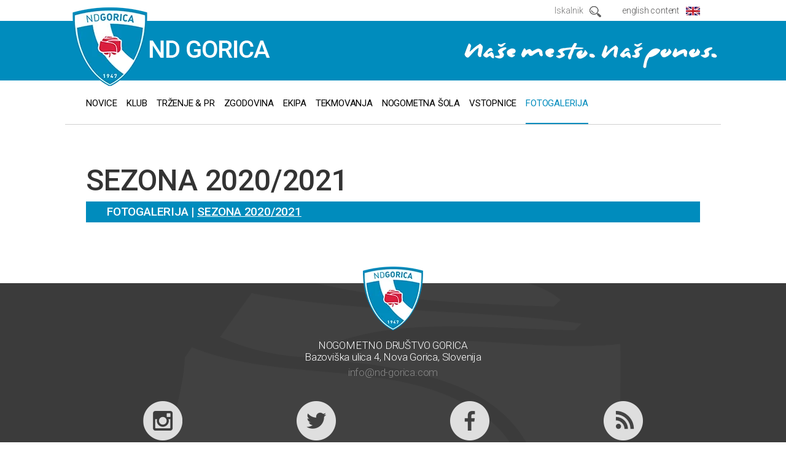

--- FILE ---
content_type: text/html; charset=UTF-8
request_url: https://nd-gorica.com/fotogalerija/sezona-2020-2021/
body_size: 8823
content:
<!DOCTYPE html>
<html lang="sl" data-strId="126_slo">
<head>		
	<title>Sezona 2020/2021 - Fotogalerija</title>

	<meta charset="UTF-8" />
	<meta name="description" content="Nogometno društvo Gorica, državni in pokalni prvaki" />
	<meta name="keywords" content="ND Gorica, nogomet, ekipa, tekmovanje, tekma, uefa, evropski pokal, igralci, trenerji, vrtnice, pokal Slovenije, mladinska šola, Valter Birsa, Milan Osterc, Andrej Komac, Matej Mavrič, Bojan Jokič" />
	<meta name="copyright" content="Copyright Arctur d. o. o. Vse pravice pridržane." />
	<meta name="author" content="Arctur d.o.o." />
	<meta name="viewport" content="width=device-width, initial-scale=1, maximum-scale=1, user-scalable=no" />
	<meta http-equiv="X-UA-Compatible" content="IE=edge" />
	<meta name="google-site-verification" content="lclmFbxGkh8VJw1URcLe8UsKAprEmWFNlFLf3NPZK-Q"/>
	<link rel="apple-touch-icon" sizes="180x180" href="/apple-touch-icon.png?v2">
	<link rel="icon" type="image/png" href="/favicon-32x32.png?v2" sizes="32x32">
	<link rel="icon" type="image/png" href="/favicon-16x16.png?v2" sizes="16x16">
	<link rel="manifest" href="/manifest.json">
	<link rel="mask-icon" href="/safari-pinned-tab.svg" color="#5bbad5">
	<meta name="theme-color" content="#ff0000">
	
	<link rel="stylesheet" type="text/css" href="/lib/slick/slick.css" />
	<link rel="stylesheet" type="text/css" href="/lib/slick/slick-theme.css" />
	<link rel="stylesheet" type="text/css" href="/css/style.css?v45" />
	<link rel="stylesheet" type="text/css" href="/lib/slick/slick.css" />
	<link rel="stylesheet" type="text/css" href="/lib/slick/slick-theme.css" />
	<link rel="stylesheet" type="text/css" href="/css/datePicker_new.css" />
	<link rel="stylesheet" type="text/css" href="/lib/fontawesome/font-awesome.min.css">
	<!--[if IE 7]>
	<link rel="stylesheet" type="text/css" href="/css/ie7.css" />
	<![endif]-->
	<!--[if IE 8]>
	<link rel="stylesheet" type="text/css" href="/css/ie8.css" />
	<![endif]-->
	
	<link rel="alternate" type="application/rss+xml" href="/rss/rss.php" title="Novice" />
		
	<!--[if lt IE 9]>
	<script type="text/javascript" src="/lib/html5shiv/html5shiv-printshiv.min.js"></script>
	<![endif]-->
	<script type="text/javascript" src="/lib/jquery-1.12.0.min.js"></script>
	<script type="text/javascript" src="/lib/bootstrap/js/bootstrap.min.js"></script>
	<script type="text/javascript" src="/lib/bootstrap_validator/bootstrapvalidator.js"></script>
	<script type="text/javascript" src="/js/form.validators.js"></script>

	<script type="text/javascript" src="/lib/jquery.autocomplete.js"></script>
	<script type="text/javascript" src="/lib/date.js"></script>
	<script type="text/javascript" src="/lib/jquery.datePicker.js"></script>
	<script type="text/javascript" src="/lib/owl-carousel/owl.carousel.min.js"></script>
	<script type="text/javascript" src="/lib/isotope.pkgd.min.js"></script>
	<script type="text/javascript" src="/lib/magnificPopup/jquery.magnific-popup.min.js"></script>
	<script type="text/javascript" src="/lib/imagesloaded.pkgd.min.js"></script>
	<script type="text/javascript" src="/lib/slick/slick.min.js"></script>
	<script type="text/javascript" src="/js/scripts.js?v24"></script>

	<script type="text/javascript">
		var onloadCallback = function() {
			if ($('#recaptchaGoogle').length) {
				grecaptcha.render('recaptchaGoogle', {
				'sitekey' : '6LegAggaAAAAAKSViR3isRLdjxmV6NCoC7lq2G9K',
				});
			}
		};
    </script>	
	<script src="https://www.google.com/recaptcha/api.js?onload=onloadCallback&hl=sl" async defer></script>
</head>

<body id="body-content">
	<header class="group">
	<div id="logo-bar">
		<div class="containr group">
			<h1><a href="/">ND GORICA</a></h1>
			<span id="slogan">Naše mesto. Naš ponos.</span>
		</div>
	</div>
	<div id="top-bar">
		<div class="containr group">
			<div id="menu-switcher">menu</div>
			<a id="language" href="#" data-toggle="modal" data-target="#engModal">english content</a>
			<div id="search">
				<form id="search-mini-form" name="search-mini-form" action="/iskalnik/" method="post">	<input type="text" name="search-field" id="input-search-mini" class="disableAutoComplete" value="" placeholder="Iskalnik"/>	<input class="input-submit" type="submit" value="Najdi" />	<input type="hidden" name="_submit_check" value="1" /></form>			</div>
		</div>
	</div>
	<nav class="containr">
		<ul id="main-menu"><li class="menu-level1 menu-level1-no-children first"><a href="/novice/" class="menu-level1" title="Novice"><span class="menu-level1">Novice</span></a></li>
<li class="menu-level1 menu-level1-no-children" style="display:none;"><a href="#" class="menu-level1"><span class="menu-level1">Eml profil uporabnika</span></a></li>
<li class="menu-level1 menu-level1-has-children"><a href="#" class="menu-level1"><span class="menu-level1">Klub</span></a>
<ul class="menu-level2">
<li class="menu-level2 menu-level2-no-children first"><a href="/klub/osebna-izkaznica/" class="menu-level2" title="Osebna izkaznica"><span class="menu-level2">Osebna izkaznica</span></a></li>
<li class="menu-level2 menu-level2-no-children"><a href="/klub/uprava/" class="menu-level2" title="Uprava"><span class="menu-level2">Uprava</span></a></li>
<li class="menu-level2 menu-level2-no-children"><a href="/klub/mesto-nova-gorica/" class="menu-level2" title="Mesto Nova Gorica"><span class="menu-level2">Mesto Nova Gorica</span></a></li>
<li class="menu-level2 menu-level2-no-children"><a href="/klub/stadion/" class="menu-level2" title="Stadion"><span class="menu-level2">Stadion</span></a></li>
<li class="menu-level2 menu-level2-no-children"><a href="/klub/publikacije/" class="menu-level2" title="Publikacije"><span class="menu-level2">Publikacije</span></a></li>
<li class="menu-level2 menu-level2-no-children"><a href="/klub/navijaci/" class="menu-level2" title="Navijači"><span class="menu-level2">Navijači</span></a></li>
<li class="menu-level2 menu-level2-no-children"><a href="/klub/veterani/" class="menu-level2" title="Veterani"><span class="menu-level2">Veterani</span></a></li>
<li class="menu-level2 menu-level2-no-children"><a href="/klub/lovorike/" class="menu-level2" title="Lovorike"><span class="menu-level2">Lovorike</span></a></li>
<li class="menu-level2 menu-level2-no-children"><a href="/klub/poslovno-porocilo/" class="menu-level2" title="Poslovno poročilo"><span class="menu-level2">Poslovno poročilo</span></a></li>
<li class="menu-level2 menu-level2-no-children"><a href="/klub/placila-agentom/" class="menu-level2" title="Plačila agentom"><span class="menu-level2">Plačila agentom</span></a></li>
<li class="menu-level2 menu-level2-no-children"><a href="/klub/zaposlitve/" class="menu-level2" title="Zaposlitve"><span class="menu-level2">Zaposlitve</span></a></li>
</ul>
</li>
<li class="menu-level1 menu-level1-no-children" style="display:none;"><a href="/seznam-novice/" class="menu-level1" title="seznam novice"><span class="menu-level1">seznam novice</span></a></li>
<li class="menu-level1 menu-level1-has-children"><a href="#" class="menu-level1"><span class="menu-level1">Trženje &amp; PR</span></a>
<ul class="menu-level2">
<li class="menu-level2 menu-level2-no-children first"><a href="/trzenje-pr/trzenje/" class="menu-level2" title="Trženje"><span class="menu-level2">Trženje</span></a></li>
<li class="menu-level2 menu-level2-no-children" style="display:none;"><a href="/trzenje-pr/vip-klub/" class="menu-level2" title="VIP klub"><span class="menu-level2">VIP klub</span></a></li>
<li class="menu-level2 menu-level2-no-children"><a href="/trzenje-pr/sponsors-partners/" class="menu-level2" title="Sponzorji in partnerji"><span class="menu-level2">Sponzorji in partnerji</span></a></li>
<li class="menu-level2 menu-level2-no-children"><a href="/trzenje-pr/za-medije/" class="menu-level2" title="Za medije"><span class="menu-level2">Za medije</span></a></li>
</ul>
</li>
<li class="menu-level1 menu-level1-has-children"><a href="#" class="menu-level1"><span class="menu-level1">Zgodovina</span></a>
<ul class="menu-level2">
<li class="menu-level2 menu-level2-no-children first"><a href="/zgodovina/obdobje-1947-1991/" class="menu-level2" title="Obdobje 1947-1991"><span class="menu-level2">Obdobje 1947-1991</span></a></li>
<li class="menu-level2 menu-level2-no-children"><a href="/zgodovina/osebnosti-1947-1991/" class="menu-level2" title="Osebnosti 1947-1991"><span class="menu-level2">Osebnosti 1947-1991</span></a></li>
<li class="menu-level2 menu-level2-no-children"><a href="/zgodovina/1 -snl-1991-2018/" class="menu-level2" title="1. SNL 1991-2018"><span class="menu-level2">1. SNL 1991-2018</span></a></li>
<li class="menu-level2 menu-level2-no-children"><a href="/zgodovina/statistika-1991-2019/" class="menu-level2" title="Statistika 1991-2019"><span class="menu-level2">Statistika 1991-2019</span></a></li>
<li class="menu-level2 menu-level2-no-children"><a href="/zgodovina/osebnosti-po-1991/" class="menu-level2" title="Osebnosti po 1991"><span class="menu-level2">Osebnosti po 1991</span></a></li>
<li class="menu-level2 menu-level2-no-children"><a href="/zgodovina/evropski-pokali/" class="menu-level2" title="Evropski pokali"><span class="menu-level2">Evropski pokali</span></a></li>
<li class="menu-level2 menu-level2-no-children"><a href="/zgodovina/vsi-predsedniki/" class="menu-level2" title="Vsi predsedniki"><span class="menu-level2">Vsi predsedniki</span></a></li>
<li class="menu-level2 menu-level2-no-children"><a href="/zgodovina/vsi-trenerji/" class="menu-level2" title="Vsi trenerji"><span class="menu-level2">Vsi trenerji</span></a></li>
<li class="menu-level2 menu-level2-no-children"><a href="/zgodovina/slovenija-v-novi-gorici/" class="menu-level2" title="Slovenija v Novi Gorici"><span class="menu-level2">Slovenija v Novi Gorici</span></a></li>
<li class="menu-level2 menu-level2-no-children" style="display:none;"><a href="#" class="menu-level2"><span class="menu-level2">100 let - za izbris</span></a></li>
</ul>
</li>
<li class="menu-level1 menu-level1-has-children"><a href="#" class="menu-level1"><span class="menu-level1">Ekipa</span></a>
<ul class="menu-level2">
<li class="menu-level2 menu-level2-no-children first"><a href="/ekipa/prva-ekipa-2023-24/" class="menu-level2" title="Prva ekipa 2023/24"><span class="menu-level2">Prva ekipa 2023/24</span></a></li>
<li class="menu-level2 menu-level2-no-children"><a href="/ekipa/tehnicni-stab/" class="menu-level2" title="Tehnični štab"><span class="menu-level2">Tehnični štab</span></a></li>
<li class="menu-level2 menu-level2-no-children" style="display:none;"><a href="#" class="menu-level2"><span class="menu-level2">Prva ekipa 2016-17 OLD</span></a></li>
</ul>
</li>
<li class="menu-level1 menu-level1-has-children"><a href="#" class="menu-level1"><span class="menu-level1">Tekmovanja</span></a>
<ul class="menu-level2">
<li class="menu-level2 menu-level2-no-children first" style="display:none;"><a href="/tekmovanja/uefa-evropska-liga-2017-2018/" class="menu-level2" title="UEFA Evropska liga 2017/2018"><span class="menu-level2">UEFA Evropska liga 2017/2018</span></a></li>
<li class="menu-level2 menu-level2-no-children"><a href="https://www.nzs.si/tekmovanja/?id_menu=237" target="_blank" class="menu-level2" title="Druga liga 2023/24"><span class="menu-level2">Druga liga 2023/24</span></a></li>
<li class="menu-level2 menu-level2-no-children"><a href="https://www.nzs.si/tekmovanja/?id_menu=315" target="_blank" class="menu-level2" title="Pokal Pivovarna Union 2023/24"><span class="menu-level2">Pokal Pivovarna Union 2023/24</span></a></li>
<li class="menu-level2 menu-level2-no-children"><a href="/tekmovanja/prijateljske-tekme-2023-24/" class="menu-level2" title="Prijateljske tekme 2023/24"><span class="menu-level2">Prijateljske tekme 2023/24</span></a></li>
<li class="menu-level2 menu-level2-no-children" style="display:none;"><a href="/tekmovanja/evropa-2010-11/" class="menu-level2" title="Evropa 2010/11"><span class="menu-level2">Evropa 2010/11</span></a></li>
<li class="menu-level2 menu-level2-no-children" style="display:none;"><a href="/tekmovanja/sezona-2013-14/" class="menu-level2" title="Sezona 2013/14"><span class="menu-level2">Sezona 2013/14</span></a></li>
<li class="menu-level2 menu-level2-no-children" style="display:none;"><a href="#" class="menu-level2"><span class="menu-level2">Sezona 2012/2013</span></a></li>
<li class="menu-level2 menu-level2-no-children" style="display:none;"><a href="/tekmovanja/uefa-evropska-liga-2014-15/" class="menu-level2" title="UEFA Evropska liga 2014/15"><span class="menu-level2">UEFA Evropska liga 2014/15</span></a></li>
<li class="menu-level2 menu-level2-no-children" style="display:none;"><a href="/tekmovanja/superpokal-2014/" class="menu-level2" title="Superpokal 2014"><span class="menu-level2">Superpokal 2014</span></a></li>
<li class="menu-level2 menu-level2-no-children" style="display:none;"><a href="#" class="menu-level2"><span class="menu-level2">Sezona 2011/2012</span></a></li>
<li class="menu-level2 menu-level2-no-children" style="display:none;"><a href="#" class="menu-level2"><span class="menu-level2">Trening tekme 2014/15 izbris</span></a></li>
<li class="menu-level2 menu-level2-no-children" style="display:none;"><a href="#" class="menu-level2"><span class="menu-level2">Sezona 2010/2011</span></a></li>
<li class="menu-level2 menu-level2-no-children" style="display:none;"><a href="#" class="menu-level2"><span class="menu-level2">Sezona 2009/2010</span></a></li>
<li class="menu-level2 menu-level2-no-children" style="display:none;"><a href="#" class="menu-level2"><span class="menu-level2">Prijateljske tekme 2010/11 - izbris</span></a></li>
<li class="menu-level2 menu-level2-no-children" style="display:none;"><a href="#" class="menu-level2"><span class="menu-level2">Prijateljske tekme 2011/12 - izbris</span></a></li>
<li class="menu-level2 menu-level2-no-children" style="display:none;"><a href="#" class="menu-level2"><span class="menu-level2">Prijateljske tekme 2012/13- izbris</span></a></li>
<li class="menu-level2 menu-level2-no-children" style="display:none;"><a href="#" class="menu-level2"><span class="menu-level2">Prijateljske tekme 2013/14- izbris</span></a></li>
<li class="menu-level2 menu-level2-no-children" style="display:none;"><a href="#" class="menu-level2"><span class="menu-level2">Prijateljske tekme 2022-23</span></a></li>
</ul>
</li>
<li class="menu-level1 menu-level1-has-children"><a href="#" class="menu-level1"><span class="menu-level1">Nogometna šola</span></a>
<ul class="menu-level2">
<li class="menu-level2 menu-level2-no-children first"><a href="/nogometna-sola/urniki-treningov/" class="menu-level2" title="Urniki treningov"><span class="menu-level2">Urniki treningov</span></a></li>
<li class="menu-level2 menu-level2-no-children"><a href="/nogometna-sola/novice-in-obvestila/" class="menu-level2" title="Novice in obvestila"><span class="menu-level2">Novice in obvestila</span></a></li>
<li class="menu-level2 menu-level2-no-children"><a href="/nogometna-sola/selekcije-2022-23/" class="menu-level2" title="Selekcije 2022-23"><span class="menu-level2">Selekcije 2022-23</span></a></li>
<li class="menu-level2 menu-level2-no-children" style="display:none;"><a href="#" class="menu-level2"><span class="menu-level2">Utrinki nogometne šole</span></a></li>
<li class="menu-level2 menu-level2-no-children" style="display:none;"><a href="/nogometna-sola/tekmovanja/" class="menu-level2" title="Tekmovanja"><span class="menu-level2">Tekmovanja</span></a></li>
<li class="menu-level2 menu-level2-no-children"><a href="/nogometna-sola/spored-in-arhiv-tekem/" class="menu-level2" title="Spored in arhiv tekem"><span class="menu-level2">Spored in arhiv tekem</span></a></li>
<li class="menu-level2 menu-level2-no-children"><a href="/nogometna-sola/predstavitev-nogometne-sole/" class="menu-level2" title="Predstavitev nogometne šole"><span class="menu-level2">Predstavitev nogometne šole</span></a></li>
<li class="menu-level2 menu-level2-no-children"><a href="/nogometna-sola/smukec/" class="menu-level2" title="Smukec"><span class="menu-level2">Smukec</span></a></li>
<li class="menu-level2 menu-level2-no-children"><a href="/nogometna-sola/vpis-otrok-in-pravilniki/" class="menu-level2" title="Vpis otrok in pravilniki"><span class="menu-level2">Vpis otrok in pravilniki</span></a></li>
<li class="menu-level2 menu-level2-no-children"><a href="/nogometna-sola/arhiv-selekcij/" class="menu-level2" title="Arhiv selekcij"><span class="menu-level2">Arhiv selekcij</span></a></li>
<li class="menu-level2 menu-level2-no-children" style="display:none;"><a href="#" class="menu-level2"><span class="menu-level2">Nogometni kamp izbris</span></a></li>
<li class="menu-level2 menu-level2-no-children" style="display:none;"><a href="#" class="menu-level2"><span class="menu-level2">Povezava na nzs.si izbris</span></a></li>
<li class="menu-level2 menu-level2-no-children" style="display:none;"><a href="/nogometna-sola/predstavitev-nogometne-sole/" class="menu-level2" title="Nogometna šola"><span class="menu-level2">Nogometna šola</span></a></li>
</ul>
</li>
<li class="menu-level1 menu-level1-has-children" style="display:none;"><a href="#" class="menu-level1"><span class="menu-level1">Največji uspehi</span></a>
<ul class="menu-level2">
<li class="menu-level2 menu-level2-no-children first"><a href="/najvecji-uspehi/drzavni-prvaki/" class="menu-level2" title="Državni prvaki"><span class="menu-level2">Državni prvaki</span></a></li>
<li class="menu-level2 menu-level2-no-children"><a href="/najvecji-uspehi/pokalni-prvaki/" class="menu-level2" title="Pokalni prvaki"><span class="menu-level2">Pokalni prvaki</span></a></li>
<li class="menu-level2 menu-level2-no-children"><a href="/najvecji-uspehi/liga-prvakov/" class="menu-level2" title="Liga prvakov"><span class="menu-level2">Liga prvakov</span></a></li>
<li class="menu-level2 menu-level2-no-children"><a href="/najvecji-uspehi/slovenski-prvaki/" class="menu-level2" title="Slovenski prvaki"><span class="menu-level2">Slovenski prvaki</span></a></li>
</ul>
</li>
<li class="menu-level1 menu-level1-no-children"><a href="/vstopnice/" class="menu-level1" title="Vstopnice"><span class="menu-level1">Vstopnice</span></a></li>
<li class="menu-level1 menu-level1-no-children" style="display:none;"><a href="/strelci/" class="menu-level1" title="Strelci"><span class="menu-level1">Strelci</span></a></li>
<li class="menu-level1 menu-level1-no-children" style="display:none;"><a href="/iskalnik/" class="menu-level1" title="Iskalnik"><span class="menu-level1">Iskalnik</span></a></li>
<li class="menu-level1 menu-level1-no-children" style="display:none;"><a href="/football-club-nova-gorica/" class="menu-level1" title="Football Club Nova Gorica"><span class="menu-level1">Football Club Nova Gorica</span></a></li>
<li class="menu-level1 menu-level1-no-children" style="display:none;"><a href="/prva-liga-lestvica/" class="menu-level1" title="Prva liga - lestvica"><span class="menu-level1">Prva liga - lestvica</span></a></li>
<li class="menu-level1 menu-level1-open menu-level1-has-children"><a href="#" class="menu-level1"><span class="menu-level1">Fotogalerija</span></a>
<ul class="menu-level2">
<li class="menu-level2 menu-level2-no-children first"><a href="/fotogalerija/aktualna-sezona/" class="menu-level2" title="Aktualna sezona"><span class="menu-level2">Aktualna sezona</span></a></li>
<li class="menu-level2 menu-level2-no-children"><a href="/fotogalerija/sezona-2022-2023/" class="menu-level2" title="Sezona 2022/2023"><span class="menu-level2">Sezona 2022/2023</span></a></li>
<li class="menu-level2 menu-level2-no-children"><a href="/fotogalerija/sezona-2021-2022/" class="menu-level2" title="Sezona 2021/2022"><span class="menu-level2">Sezona 2021/2022</span></a></li>
<li class="menu-level2 menu-level2-no-children"><a href="/fotogalerija/sezona-2019-2020/" class="menu-level2" title="Sezona 2019/2020"><span class="menu-level2">Sezona 2019/2020</span></a></li>
<li class="menu-level2 menu-level2-open menu-level2-no-children"><a href="/fotogalerija/sezona-2020-2021/" class="menu-level2" title="Sezona 2020/2021"><span class="menu-level2">Sezona 2020/2021</span></a></li>
<li class="menu-level2 menu-level2-no-children"><a href="/fotogalerija/sezona-2018-2019/" class="menu-level2" title="Sezona 2018/2019"><span class="menu-level2">Sezona 2018/2019</span></a></li>
<li class="menu-level2 menu-level2-no-children"><a href="/fotogalerija/season-2017-2018/" class="menu-level2" title="Sezona 2017/2018"><span class="menu-level2">Sezona 2017/2018</span></a></li>
<li class="menu-level2 menu-level2-no-children"><a href="/fotogalerija/season-2016-2017/" class="menu-level2" title="Sezona 2016/2017"><span class="menu-level2">Sezona 2016/2017</span></a></li>
<li class="menu-level2 menu-level2-no-children"><a href="/fotogalerija/season-2015-2016/" class="menu-level2" title="Sezona 2015/2016"><span class="menu-level2">Sezona 2015/2016</span></a></li>
</ul>
</li>
<li class="menu-level1 menu-level1-no-children" style="display:none;"><a href="/klubska-kartica-nd-gorica/" class="menu-level1" title="Klubska kartica ND Gorica"><span class="menu-level1">Klubska kartica ND Gorica</span></a></li>
<li class="menu-level1 menu-level1-no-children" style="display:none;"><a href="/dopoldansko-pocitnisko-varstvo/" class="menu-level1" title="Dopoldansko počitniško varstvo"><span class="menu-level1">Dopoldansko počitniško varstvo</span></a></li>
<li class="menu-level1 menu-level1-no-children" style="display:none;"><a href="/spletna-trgovina/" class="menu-level1" title="Spletna trgovina"><span class="menu-level1">Spletna trgovina</span></a></li>
<li class="menu-level1 menu-level1-no-children" style="display:none;"><a href="/zemljevid-strani/" class="menu-level1" title="Zemljevid strani"><span class="menu-level1">Zemljevid strani</span></a></li>
<li class="menu-level1 menu-level1-no-children" style="display:none;"><a href="/kolofon/" class="menu-level1" title="Kolofon"><span class="menu-level1">Kolofon</span></a></li>
</ul><script type="text/javascript">closeList("main-menu", "menu-level", 2)</script>	</nav>
</header>	<div id="main-wrapper" class="containr">
		<main role="main">
			<div id="cart">
				<div id="cart-wrapper">
									</div>
			</div>
			<article class="group">
				<h1>Sezona 2020/2021</h1>
				<div id="breadcrumbs">Fotogalerija | <a href="/fotogalerija/sezona-2020-2021/" title="Sezona 2020/2021">Sezona 2020/2021</a></div>							</article>
		</main>
	</div>
	<footer class="group">
	<section id="gorica-card-social" class="group">
		<div class="containr">
			<div id="bussiness-card">
				<img src="/images/backgrounds/logo-footer-new.png" width="98" height="104" alt="ND Gorica" />
				<h3>NOGOMETNO DRUŠTVO GORICA</h3>
				<p>Bazoviška ulica 4, Nova Gorica, Slovenija</p>
				<a class="mail-link" href="mailto:info@nd-gorica.com">info@nd-gorica.com</a>
			</div>
			<ul id="social" class="group">
				<li class="col-xs-6 col-no-padding" id="social-instagram"><a href="https://www.instagram.com/ndgorica/"><span>instagram</span></a></li>
				<!-- <li class="col-xs-4 col-no-padding" id="social-youtube"><a href="https://www.youtube.com/channel/UCccXtPqCysyPKfeibKQS83A"><span>youtube</span></a></li> -->
				<li class="col-xs-6 col-no-padding" id="social-twitter"><a href="https://twitter.com/NDGorica"><span>twitter</span></a></li>
				<li class="col-xs-6 col-no-padding" id="social-facebook"><a href="https://www.facebook.com/pages/ND-GORICA/215992358425854"><span>facebook</span></a></li>
				<li class="col-xs-6 col-no-padding" id="social-rss"><a href="/rss/rss.php"><span>rss</span></a></li>
			</ul>
		</div>
	</section>
	<section id="sponsors" class="group">
		<div class="containr">
			<h2>Sponzorji</h2>
			<div id="sponsors-lists"><div id="sponsor-a_gold"><div class="banner-frame"><a href="http://www.hit.si" target="_blank"><img class="banner" src="/img/2016101414211965/min/banner/hit.png" alt="" /></a></div><div class="banner-frame"><a href="https://www.e3.si/" target="_blank"><img class="banner" src="/img/2023122118275334/min/banner/Screenshot_2023-12-21-18-26-51-92_c37d74246d9c81aa0bb824b57eaf7062.jpg" alt="" /></a></div><div class="banner-frame"><a href="http://www.gen-i.si/" target="_blank"><img class="banner" src="/img/2016082415122747/min/banner/gold-geni.png" alt="" /></a></div><div class="banner-frame"><a href="http://www.errea.it/" target="_blank"><img class="banner" src="/img/2016082415131661/min/banner/silver_errea.png" alt="" /></a></div><div class="banner-frame"><a href="http://www.elektro-primorska.si/" target="_blank"><img class="banner" src="/img/2018022213244121/min/banner/01_EP_osnovni-logotip.jpg" alt="" /></a></div><div class="banner-frame"><a href="https://www.coatransporti.com/sl/domov-slovenscina/" target="_blank"><img class="banner" src="/img/2022101913511075/min/banner/Screenshot_2022-10-19-13-50-15-56_c37d74246d9c81aa0bb824b57eaf7062.jpg" alt="" /></a></div></div><div id="sponsor-b_silver"><div class="banner-frame"><a href="https://www.vzajemna.si/" target="_blank"><img class="banner" src="/img/2024121919310113/min/banner/VZ_LOGO_RGB.png" alt="" /></a></div><div class="banner-frame"><a href="http://www.triglav.si" target="_blank"><img class="banner" src="/img/2017010316341372/min/banner/triglav.png" alt="" /></a></div><div class="banner-frame"><a href="https://www.telekom.si/zasebni-uporabniki" target="_blank"><img class="banner" src="/img/2024021910422747/min/banner/telekom_slo_logo.png" alt="" /></a></div><div class="banner-frame"><a href="https://www.merlab.si/" target="_blank"><img class="banner" src="/img/2024041809493709/min/banner/985af6ca-frame-600x315x100.png" alt="" /></a></div><div class="banner-frame"><a href="http://robin.si/" target="_blank"><img class="banner" src="/img/2022080415424793/min/banner/robin.png" alt="" /></a></div><div class="banner-frame"><a href="http://www.avrigo.si" target="_blank"><img class="banner" src="/img/2018050716261526/min/banner/nomago.jpg" alt="" /></a></div><div class="banner-frame"><a href="http://www.cpg.si/" target="_blank"><img class="banner" src="/img/2017050309055780/min/banner/KOLEKTOR_RGB.png" alt="" /></a></div><div class="banner-frame"><a href="http://www.sitografika.si/" target="_blank"><img class="banner" src="/img/2016122311125125/min/banner/Sitografika_logo.png" alt="" /></a></div><div class="banner-frame"><a href="http://www.apia.si/" target="_blank"><img class="banner" src="/img/2020092416230868/min/banner/apia_pdf-1.png" alt="" /></a></div><div class="banner-frame"><a href="https://www.b-s.si/" target="_blank"><img class="banner" src="/img/2016101709012082/min/banner/other_bs.png" alt="" /></a></div><div class="banner-frame"><a href="https://www.nkbm.si/"><img class="banner" src="/img/2016122716553492/min/banner/NKBM_maribor_logo_horiz.jpg" alt="" /></a></div><div class="banner-frame"><a href="http://www.ginex-int.si/index.php/en/"><img class="banner" src="/img/2020092512305140/min/banner/logo_barva.jpeg" alt="" /></a></div></div><div id="sponsor-c_bronze"><div class="banner-frame"><a href="http://www.arctur.si" target="_blank"><img class="banner" src="/img/2016101416005069/min/banner/silver_arctur.png" alt="" /></a></div><div class="banner-frame"><a href="http://www.fotolado.com/" target="_blank"><img class="banner" src="/img/2016101416053562/min/banner/silver_fotolado.png" alt="" /></a></div><div class="banner-frame"><a href="http://www.fructal.si/" target="_blank"><img class="banner" src="/img/2016101416063916/min/banner/silver_fructal.png" alt="" /></a></div><div class="banner-frame"><a href="http://www.rokava.si/" target="_blank"><img class="banner" src="/img/2019052108120009/min/banner/rokava-nd.png" alt="" /></a></div><div class="banner-frame"><a href="https://sl-si.facebook.com/people/Polav%C4%8Dek-Diskont-Sadja-Zelenjave/100009258308156" target="_blank"><img class="banner" src="/img/2016101708512347/min/banner/other_polavcek.png" alt="" /></a></div><div class="banner-frame"><a href="http://www.riomare.si/" target="_blank"><img class="banner" src="/img/2020092414302838/min/banner/rio_mare.png" alt="" /></a></div><div class="banner-frame"><a href="https://www.abcavtocenter.si/" target="_blank"><img class="banner" src="/img/2017062213420414/min/banner/A.B.C._logo_2017_c.png" alt="" /></a></div><div class="banner-frame"><a href="https://pocenipc.com/" target="_blank"><img class="banner" src="/img/2019061015512974/min/banner/pocenipc.png" alt="" /></a></div><div class="banner-frame"><a href="https://www.eltima.si/" target="_blank"><img class="banner" src="/img/2020092416211637/min/banner/Eltima_logo.png" alt="" /></a></div><div class="banner-frame"><a href="https://godina.si/"><img class="banner" src="/img/2023080314473023/min/banner/godina_doo_logo.jpg" alt="" /></a></div><div class="banner-frame"><a href="https://www.ens-slo.com/"><img class="banner" src="/img/2023091320031592/min/banner/ens_logo.png" alt="" /></a></div><div class="banner-frame"><a href="https://www.fructal.si/" target="_blank"><img class="banner" src="/img/2023111511282766/min/banner/thumbnail.jpg" alt="" /></a></div><div class="banner-frame"><a href="https://www.intersnack.si/"><img class="banner" src="/img/2023122413412334/min/banner/prenos__3_.png" alt="" /></a></div><div class="banner-frame"><a href="https://parcom.si/"><img class="banner" src="/img/2023122413424288/min/banner/parcom_spletna_544644465465web.png" alt="" /></a></div></div></div>		</div>
	</section>
	<a id="colophon" href="/kolofon/">ar&copy;tur 2016</a>
</footer>
<div class="modal fade" id="engModal" tabindex="-1" role="dialog" aria-labelledby="myModalLabel">
	<div class="modal-dialog modal-lg" role="document">
		<div class="modal-content">
			<div class="modal-header">
				<button type="button" class="close" data-dismiss="modal" aria-label="Close"><span aria-hidden="true">&times;</span></button>
				<h4 class="modal-title" id="myModalLabel">Football Club Nova Gorica</h4>
			</div>
			<div class="modal-body">
				<p><strong>Nogometno dru&scaron;tvo Gorica (ND Gorica)&nbsp;</strong></p> <p><em><strong>Football Club Gorica &nbsp; &nbsp;&nbsp;</strong></em></p> <p><strong>1947</strong></p> <p>The beginnings go back to the year 1947 when, right after the Annexation of the Primorska region to the native land of Slovenia (Paris Peace Treaties, 10. 2. 1947), the clubs of the neighbouring villages Bilje, Miren and &Scaron;empeter joined into the athletic society Telovadno dru&scaron;tvo Gorica. They played on the football field located behind the &Scaron;empeter Hospital.&nbsp;&nbsp;&nbsp;&nbsp;</p> <p>In Solkan, too was a club - the origins of which go back to the year 1918 with the foundation of the Volga Club - which developed football parallelly to the one in &Scaron;empeter. After the Second World War it changed its name into the football club NK Branik.&nbsp;&nbsp;&nbsp;&nbsp;</p> <p><strong>1955</strong></p> <p>The first visible success of the new club in &Scaron;empeter originated in the season 1954/1955 when the sports association then called Ž&Scaron;D Nova Gorica became Slovenian Champion for the first time. It qualified itself for the Second Yugoslav Federal Division. The competitive strategy at that time was in general rather complicated, the names and the division systems changed from season to season.&nbsp;&nbsp;&nbsp;&nbsp;</p> <p><strong>1963</strong></p> <p>An important turning point experienced the club in 1963 with the move from &Scaron;empeter to Nova Gorica &ndash; to the stadium Sports Park which, however, wasn&rsquo;t yet completed. At the same time the &Scaron;empeter club merged with the club Branik from Solkan and got the name: Football club Nova Gorica. The team from the Gori&scaron;ka region was &ndash; except for two short-lasting periods of time when it played in the Division II - up to the declaration of Independence of Slovenia in 1991 member of the Slovenian First Division.&nbsp;&nbsp;&nbsp;&nbsp;</p> <p><strong>1969</strong></p> <p>The Vozila club, named thus in the period between 1971 and 1991, achieved its best results in the season 1968/69 when it was second and in the season 1987/88 when it came third.&nbsp;&nbsp;&nbsp;&nbsp;</p> <p><strong>1991</strong></p> <p>With the Declaration of Independence in the year 1991 the Slovenian football experienced its greatest decisive moment. The National Football Association of Slovenia (NZS) and the clubs had on the one hand a brighter future ahead of them but on the other also a more uncertain one. The Gorica club, sponsored from 1993 to 2012 by the local gaming and tourist company Hit d. d., achieved its first sensational classification &ndash; the third place - in the season 1994/95.&nbsp;&nbsp;&nbsp;&nbsp;</p> <p><strong>1996</strong></p> <p>Already the very next season the football fans in the Gori&scaron;ka region could rejoice for the first time the title of Slovenian National Champion. In Nova Gorica that season, also for the first time, they played in the UEFA Cup.&nbsp;&nbsp;&nbsp;&nbsp;</p> <p><strong>2001, 2002</strong></p> <p>In the following four years the club was always classified almost at the top of the scale - twice it came second and three times third. In the years between 2001 and 2002 the Club HIT Gorica was champion of the Slovenian Cup.&nbsp;&nbsp;&nbsp;&nbsp;</p> <p><strong>2004, 2005, 2006 - THREE SLOVENIAN</strong>&nbsp;<strong>NATIONAL CHAMPION TITLES IN THE ROW</strong></p> <p>The result of the reorganization of the whole operating of the football collective and the orientation towards football players who are instructed and coached at home, was in the year 2004 the second Slovenian National Champion title.&nbsp;&nbsp;&nbsp;&nbsp;</p> <p>After that Gorica achieved also the best classification in the European Cups. In the Champions League qualifications, in the second round, they beat the Danish champion FC Kopenhagen 5-0 and competed for the entrance in the Champions League with Monaco which was better.&nbsp;&nbsp;&nbsp;&nbsp;&nbsp;&nbsp;</p> <p>In the years between 2005 and 2006 Nova Gorica rejoiced two more Slovenian National Champion titles. The season 2006/07, however, they closed on the second place, the season 2207/2008 ended as third, and in the season 2008/09 in the second place.&nbsp;&nbsp;&nbsp;&nbsp;</p> <p><strong>2009-2013</strong></p> <p>In the season 2009/2010 ND Gorica finished on the third place, on the year later on 5th place. In the season 2011/12 the white-blues closed on the 5th place also, and in the season 2012/13 of First Slovenian football league finished on the 6th place.</p> <p><strong>2014 - THE THIRD CUP TROPHY</strong></p> <p>The season 2013/14 ND Gorica started with almost new team with lots of new players. On the competition Prva liga (Slovenian First division) ended in 4th place, but the club reached the final in Slovenian Cup.&nbsp;</p> <p>ND Gorica won the final game on 21th of May 2014 at Bonifika stadium in Koper against NK Maribor. This is the 8th trophy for the club, the first since 2006. After three years ND Gorica also qualified on European clubs competitions.&nbsp;</p> <p>&nbsp;</p> <p><strong>EUROPEAN&nbsp;COMPETITIONS</strong></p> <p>Football Club Gorica (ND Gorica)&nbsp;played in Europe 42 matches and for four times they played in the first round of the UEFA Cup.&nbsp;&nbsp;&nbsp;&nbsp;</p> <p>In 1999 they played against Panathinaikos from Athens, one year later against the Italian AS Roma, in the year 2001 against the Croatian NK&nbsp;Osijek and finally in 2004 against AEK from Athens.&nbsp;&nbsp;&nbsp;&nbsp;</p> <p>In addition to the mentioned results also the exemplary organized operating of the football club ND Gorica has to be pointed out.&nbsp;&nbsp;&nbsp;&nbsp;</p> <p>The young football talents emerge from the very successful and acknowledged Hit Gorica football school. The best football players compete first in the football team and there distinguished European clubs notice their excellent playing performance.&nbsp;&nbsp;&nbsp;&nbsp;</p> <p>&nbsp;</p> <p><strong>MOST&nbsp;VALUABLE&nbsp;PLAYERS</strong></p> <p>Some very good players from Gorica have left lately for clubs all over Europe:</p> <p><strong>Valter Birsa</strong> (first at FC Sochaux, France, then at AJ Auxerre, France; CFC Genoa, Italy; FC Torino, Italy, AC Milan, Italy, now at AC Chievo Verona, Italy),</p> <p><strong>Tim Matavž</strong>&nbsp;(first at FC Groningen, The Netherlands, then PSV Eindhoven, The Netherlands, now at FC Augsburg, Germany)</p> <p><strong>Bojan Jokić</strong>&nbsp;(first at Sochaux, France, then at AC Chievo Verona, Italy, now at CF Villareal, Spain),</p> <p><strong>Jasmin Kurtić</strong> (first at US Citta' di Palermo, Italy; Varese, Italy; Sassuolo, Italy; Torino FC, Italy)</p> <p><strong>Marko &Scaron;uler</strong> (first at KAA Gent, Belgium, then Legia Warszaw, Poland, now at NK Maribor),</p> <p><strong>Miran Burgič</strong> (first at AIK Solna, Sweden, then FC Wacker Innsbruck, Austria; FC Hapoel Ramat Gan, Israel, now at NK Olimpija Ljubljana),</p> <p><strong>Ale&scaron; Kokot</strong> (Greuther Fuerth, Germany; Wehen Wiesbaden, Germany),</p> <p><strong>Matej Mavrič</strong> (FK Molde, Norway; TuS Koblenz, Germany; Kapfenberg, Austria),&nbsp;</p> <p>etc.</p> <p>&nbsp;</p> <p><strong>THE CONTACT</strong>&nbsp;&nbsp;</p> <p>ND GORICA (Football Club GORICA)</p> <p>Bazovi&scaron;ka ulica (Bazovi&scaron;ka street) 4</p> <p>SI - 5000 Nova Gorica</p> <p>SLOVENIA &nbsp;</p>			</div>
		</div>
	</div>
</div>
	<script>
  (function(i,s,o,g,r,a,m){i['GoogleAnalyticsObject']=r;i[r]=i[r]||function(){
  (i[r].q=i[r].q||[]).push(arguments)},i[r].l=1*new Date();a=s.createElement(o),
  m=s.getElementsByTagName(o)[0];a.async=1;a.src=g;m.parentNode.insertBefore(a,m)
  })(window,document,'script','https://www.google-analytics.com/analytics.js','ga');

  ga('create', 'UA-89889416-1', 'auto');
  ga('send', 'pageview');

</script><script defer type="text/javascript" src="https://services.arctur.si/js/cookieLaw.php?lng=slo&amp;bgColor=008CBD&amp;bgButtonColor=008CBD&amp;color=FFFFFF&amp;buttonPos=&amp;gm=true&amp;fb=true&amp;yt=true&amp;vimeo=true&amp;refuse=true"></script></body>

</html>

--- FILE ---
content_type: application/javascript
request_url: https://nd-gorica.com/js/scripts.js?v24
body_size: 10572
content:
/**
 * Cookie plugin
 *
 * Copyright (c) 2006 Klaus Hartl (stilbuero.de)
 * Dual licensed under the MIT and GPL licenses:
 * http://www.opensource.org/licenses/mit-license.php
 * http://www.gnu.org/licenses/gpl.html
 *
 */
jQuery.cookie=function(name,value,options) {if(typeof value!="undefined") {options=options||{};if(value===null) {value="";options.expires=-1}var expires="";if(options.expires&&(typeof options.expires=="number"||options.expires.toUTCString)) {var date;if(typeof options.expires=="number") {date=new Date();date.setTime(date.getTime()+(options.expires*24*60*60*1000))}else{date=options.expires}expires="; expires="+date.toUTCString()}var path=options.path?"; path="+(options.path):"";var domain=options.domain?"; domain="+(options.domain):"";var secure=options.secure?"; secure":"";document.cookie=[name,"=",encodeURIComponent(value),expires,path,domain,secure].join("")}else{var cookieValue=null;if(document.cookie&&document.cookie!="") {var cookies=document.cookie.split(";");for(var i=0;i<cookies.length;i++) {var cookie=jQuery.trim(cookies[i]);if(cookie.substring(0,name.length+1)==(name+"=")) {cookieValue=decodeURIComponent(cookie.substring(name.length+1));break}}}return cookieValue}};


// URL plugin

jQuery.url=function() {var segments={};var parsed={};var options={url:window.location,strictMode:false,key:["source","protocol","authority","userInfo","user","password","host","port","relative","path","directory","file","query","anchor"],q:{name:"queryKey",parser:/(?:^|&)([^&=]*)=?([^&]*)/g},parser:{strict:/^(?:([^:\/?#]+):)?(?:\/\/((?:(([^:@]*):?([^:@]*))?@)?([^:\/?#]*)(?::(\d*))?))?((((?:[^?#\/]*\/)*)([^?#]*))(?:\?([^#]*))?(?:#(.*))?)/,loose:/^(?:(?![^:@]+:[^:@\/]*@)([^:\/?#.]+):)?(?:\/\/)?((?:(([^:@]*):?([^:@]*))?@)?([^:\/?#]*)(?::(\d*))?)(((\/(?:[^?#](?![^?#\/]*\.[^?#\/.]+(?:[?#]|$)))*\/?)?([^?#\/]*))(?:\?([^#]*))?(?:#(.*))?)/}};var parseUri=function() {str=decodeURI(options.url);var m=options.parser[options.strictMode?"strict":"loose"].exec(str);var uri={};var i=14;while(i--) {uri[options.key[i]]=m[i]||""}uri[options.q.name]={};uri[options.key[12]].replace(options.q.parser,function($0,$1,$2) {if($1) {uri[options.q.name][$1]=$2}});return uri};var key=function(key) {if(!parsed.length) {setUp()}if(key=="base") {if(parsed.port!==null&&parsed.port!=="") {return parsed.protocol+"://"+parsed.host+":"+parsed.port+"/"}else{return parsed.protocol+"://"+parsed.host+"/"}}return(parsed[key]==="")?null:parsed[key]};var param=function(item) {if(!parsed.length) {setUp()}return(parsed.queryKey[item]===null)?null:parsed.queryKey[item]};var setUp=function() {parsed=parseUri();getSegments()};var getSegments=function() {var p=parsed.path;segments=[];segments=parsed.path.length==1?{}:(p.charAt(p.length-1)=="/"?p.substring(1,p.length-1):path=p.substring(1)).split("/")};return{setMode:function(mode) {strictMode=mode=="strict"?true:false;return this},setUrl:function(newUri) {options.url=newUri===undefined?window.location:newUri;setUp();return this},segment:function(pos) {if(!parsed.length) {setUp()}if(pos===undefined) {return segments.length}return(segments[pos]===""||segments[pos]===undefined)?null:segments[pos]},attr:key,param:param}}();


// IE support for object-fit css property
this.fitie=function(t){function e(){c.call(t,g+m,e);var a={boxSizing:"content-box",display:"inline-block",overflow:"hidden"};"backgroundColor backgroundImage borderColor borderStyle borderWidth bottom fontSize lineHeight height left opacity margin position right top visibility width".replace(/\w+/g,function(t){a[t]=l[t]}),d.border=d.margin=d.padding=0,d.display="block",d.height=d.width="auto",d.opacity=1;var h=t.videoWidth||t.width,s=t.videoHeight||t.height,u=h/s,v=document.createElement("object-fit");v.appendChild(t.parentNode.replaceChild(v,t));for(var p in a)v.runtimeStyle[p]=a[p];var b;"fill"===i?f?(d.width=o,d.height=n):(d["-ms-transform-origin"]="0% 0%",d["-ms-transform"]="scale("+o/h+","+n/s+")"):(r>u?"contain"===i:"cover"===i)?(b=n*u,d.width=Math.round(b)+"px",d.height=n+"px",d.marginLeft=Math.round((o-b)/2)+"px"):(b=o/u,d.width=o+"px",d.height=Math.round(b)+"px",d.marginTop=Math.round((n-b)/2)+"px")}var i=t.currentStyle["object-fit"];if(i&&/^(contain|cover|fill)$/.test(i)){var o=t.clientWidth,n=t.clientHeight,r=o/n,a=t.nodeName.toLowerCase(),d=t.runtimeStyle,l=t.currentStyle,h=t.addEventListener||t.attachEvent,c=t.removeEventListener||t.detachEvent,g=t.addEventListener?"":"on",f="img"===a,m=f?"load":"loadedmetadata";h.call(t,g+m,e),t.complete&&e()}},this.fitie.init=function(){if(document.body)for(var t=document.querySelectorAll("img,video"),e=-1;t[++e];)fitie(t[e]);else setTimeout(fitie.init)},/MSIE|Trident/.test(navigator.userAgent)&&this.fitie.init();


jQuery(document).ready(function() {

	var urlDirFull = jQuery.url.attr("directory");
	
	function viewport() {
	    var e = window, a = 'inner';
	    if (!('innerWidth' in window )) {
	        a = 'client';
	        e = document.documentElement || document.body;
	    }
	    return { width : e[ a+'Width' ] , height : e[ a+'Height' ] };
	}
	
	/* --- language settings --- */
	
	var htmlLang = $('html').attr('lang');
    if(htmlLang == 'sl') {
    	var pageLng = 'slo';
    }else if(htmlLang == 'it') {
    	var pageLng = 'ita';
    }else if(htmlLang == 'de') {
    	var pageLng = 'deu';
    }else if(htmlLang == 'hr') {
    	var pageLng = 'hrv';
    }else {
    	var pageLng = 'eng';
    }
    
    if (pageLng == 'slo' || pageLng == 'hrv') {
    	Date.format = 'dd.mm.yyyy';
    	Date.firstDayOfWeek = 1;
    	Date.dayNames = ['Nedelja','Ponedeljek','Torek','Sreda','Četrtek','Petek','Sobota'];
    	Date.abbrDayNames = ['Ned','Pon','Tor','Sre','Čet','Pet','Sob'];
    	Date.monthNames = ['januar','februar','marec','april','maj','junij','julij','avgust','september','oktober','november','december'];
    	Date.abbrMonthNames = ['jan','feb','mar','apr','maj','jun','jul','avg','sep','okt','nov','dec'];
    		
    	$.dpText = {
    		TEXT_PREV_YEAR		:	'Prejšnje leto',
    		TEXT_PREV_MONTH		:	'Prejšnji mesec',
    		TEXT_NEXT_YEAR		:	'Naslednje leto',
    		TEXT_NEXT_MONTH		:	'Naslednji mesec',
    		TEXT_CLOSE			:	'Zapri',
    		TEXT_CHOOSE_DATE	:	'Izberi datum'
    	}
    } else {
    	Date.format = 'dd.mm.yyyy';
    	Date.firstDayOfWeek = 1;
    	Date.dayNames = ['Sunday','Monday','Tuesday','Wednesday','Thursday','Friday','Saturday'];
    	Date.abbrDayNames = ['Sun','Mon','Tue','Wed','Thu','Fri','Sat'];
    	Date.monthNames = ['January','February','March','April','May','Jun','Julay','August','September','October','November','December'];
    	Date.abbrMonthNames = ['Jan','Feb','Mar','Apr','May','Jun','Jul','Aug','Sep','Oct','Nov','Dec'];
    		
    	$.dpText = {
    		TEXT_PREV_YEAR		:	'Previews year',
    		TEXT_PREV_MONTH		:	'Previews month',
    		TEXT_NEXT_YEAR		:	'Next year',
    		TEXT_NEXT_MONTH		:	'Next month',
    		TEXT_CLOSE			:	'Close',
    		TEXT_CHOOSE_DATE	:	'Select date'
    	}
    }
    
	
	/* --- Search form autocomplete --- */
    
    $("#input-search-mini, #input-search-main").autocomplete("/util/string_search.php?lng="+pageLng, {
		width: 260,
		matchContains: true,
		//mustMatch: true,
		//minChars: 0,
		//multiple: true,
		//highlight: false,
		//multipleSeparator: ",",
		selectFirst: false
	});
    

	/* --- jQuery extensions --- */
	
	// css properties selectors
	jQuery.extend(jQuery.expr[':'],{
		float: function(a) {
		  return (jQuery(a).css("float") === "left" || jQuery(a).css("float") === "right");
		},
		inline: function(a) {
		  return jQuery(a).css("display") === "inline";
		},
		marginx: function(a) {
		  return ((parseInt(jQuery(a).css("margin-left")) > 0) || (parseInt(jQuery(a).css("margin-right")) > 0));
		},
		marginy: function(a) {
		  return ((parseInt(jQuery(a).css("margin-bottom")) > 0) || (parseInt(jQuery(a).css("margin-top")) > 0));
		},
		margin: function(a) {
		  return ((parseInt(jQuery(a).css("margin-left")) > 0) || (parseInt(jQuery(a).css("margin-right")) > 0) || (parseInt(jQuery(a).css("margin-bottom")) > 0) || (parseInt(jQuery(a).css("margin-top")) > 0));
		}
	});
	
	
	$('.input-datepicker').datePicker({startDate:'01.01.1900'});
		
	
	/*--- poll ---*/
	
	jQuery("form#poll-form").submit(function() {
		var responseData = '';
		var lng = jQuery('#pollLng').val();
		if (jQuery('#multi-answers').val() != '1') 
			// one answer
			responseData = jQuery("form#poll-form input:checked").val();
		else {
			// multiple answers
			jQuery("form#poll-form input:checked").each(function () {
				responseData += this.value + ' ';
			});
		}
		jQuery.post("/util/ajaxresponse.php?lng="+lng,{
				func: "poll", 
				response: responseData
		     }, function(html) {
		   showPoll(html);
		 });
		return false;
	});

	function showPoll(htmlResponse) {
		jQuery("#poll-container").html(htmlResponse);
		jQuery("#poll-container img").each(function() {
			var tmp = jQuery(this).attr("class");
			var aVals = tmp.match(/[0-9]+$/); // get number at the end of the string
			var val = aVals[0];
			jQuery(this).animate({ width: val+"px" }, 1000 );
		});
	}
	
	
	/*--- FAQ ---*/
	
	if ($("div#faq-form-section").length) {
		$("p#faq-form-toggle").slideDown();
		$("p#faq-form-toggle").click(function() {
			$("p#faq-form-toggle").slideUp(500);
			$("div#faq-form-section").slideToggle(500);
		});
	}
	
	if ($("div#faq-list").length) {
		$("div#faq-list h2").click(function() {
			$(this).next("dl.faq-list").slideToggle(500);
			$(this).next("dl.faq-list").toggleClass('open');
			$(this).toggleClass('open');
		});
	}
	

	/* --- main menu --- */

	function processMenu() {
		$("#main-menu a[href != '#']").each(function() {
			// consider the id in the url when comparing
			if($(this).attr("class") == "m-m-useid") {
				// find matching url
				var urlDir = urlDirFull;
				var aHref = $(this).attr("href"); // trim IDs from url (example. "123758363528/")
			// ignore the id in the url when comparing
			} else {
				// find matching url
				var urlDir = urlDirFull.replace(/all\/|[_\d]+\/.*/g, ''); // trim IDs from url (.../all/34235435234623/313/123123/...)
				var aHref = $(this).attr("href").replace(/all\/|[_\d]+\/.*/g, ''); // trim IDs from url (.../all/34235435234623/313/123123/...)
			}
		
			// the page url is the same (or contains) as the menu link, so open the menu
			if (urlDir.indexOf(aHref) != -1) {
				$(this).parents("li").each(function() {
					var tmp = $(this).attr('class');
					var aLevels = tmp.match(/[0-9]+/); // get number at the end of the string
					var level = aLevels[aLevels.length-1];				
					$(this).addClass("menu-level"+level+"-open");
				});
				if (viewport().width <= 1115) {
					$(this).parents("ul").addClass('show');
					$(this).next("ul").addClass('show');
				} else {
					$(this).parents("ul").removeClass('show');
					$(this).next("ul").removeClass('show');
				}
			}
		});
	}
	processMenu();

	$("#main-menu span").click(function(e) {
		if (viewport().width <= 1115) {
			var liEl = $(this).parents("li:first"); // li element
			var liSibl = liEl.siblings(); // sibling li elements

			// find out li level
		   	var tmp = liEl.attr('class');
		   	var aLevels = tmp.match(/[0-9]+/);
		   	var tgtlevel = aLevels[aLevels.length-1]; // tgt level

			liSibl.find("ul").slideUp('fast'); // hide all of the siblings' uls
			liEl.find("ul ul").slideUp('fast'); // hide child uls
			liEl.find("ul:first").slideToggle('fast'); // toggle the current submenu

			liSibl.removeClass("menu-level"+tgtlevel+"-open"); // remove the 'm-m-levelX-open' class from all the siblings of the clicked li
			liSibl.find('li').each(function() {
				var tmp = jQuery(this).attr('class');
				var aLevels = tmp.match(/[0-9]+/); // get number at the end of the string
				var level = aLevels[aLevels.length-1];
				jQuery(this).removeClass("menu-level"+level+"-open"); // remove the 'm-m-levelX-open' class from all the children of the siblings of the clicked li
			});
			liEl.find('li').each(function() {
				var tmp = jQuery(this).attr('class');
				var aLevels = tmp.match(/[0-9]+/); // get number at the end of the string
				var level = aLevels[aLevels.length-1];
				jQuery(this).removeClass("menu-level"+level+"-open"); // remove the 'm-m-levelX-open' class from all the children of the clicked li
			});

			liEl.toggleClass("menu-level"+tgtlevel+"-open"); // toggle class 'm-m-levelX-open' of the clicked li

			// prevent jumping to the top of the page for invalid (#) links
			if (liEl.find("a").attr("href") == '#') {
				e.preventDefault();
			}
		}
	});
	
	$("#menu-switcher").on("click", function() {
		if ($("nav").is(":visible")) {
			$("nav").css('display', '');
		} else {
			$("nav").css('display', 'block');
		}
	});
	
	
	/* --- anchor click scrolling --- */
	
	$('a[href^="#"]').click(function(e) {
		// scroll to anchor if there is actually more after the # sign in the link
		if ($(this).attr('href').length > 1) {
			scrollToElementName = $(this).attr('href').substr($(this).attr('href').indexOf("#")+1);
			scrollTo = $("a[name="+scrollToElementName+"]").offset().top;
			$('html, body').animate({scrollTop: scrollTo}, 500);
			e.preventDefault();
		}
	});	


	/* --- populate text fields and clear them on focus --- */

	jQuery.fn.textBoxHint = function () {
		return this.each(function () {
	    	var t = jQuery(this); // get jQuery version of 'this'
			var title = t.attr('title'); // get it once since it won't change
		    // only apply logic if the element has the attribute
		    if (title) {
				// on blur, set value to title attr if text is blank
				t.blur(function () {
					if (t.val() == '') {
						t.val(title);
						t.addClass('blur');
					}
				});
				// on focus, set value to blank if current value
				// matches title attr
				t.focus(function () {
					if (t.val() == title) {
						t.val('');
						t.removeClass('blur');
					}
				});
				// clear the pre-defined text when form is submitted
				t.parents('form:first').submit(function() {
					if (t.val() == title) {
						t.val('');
						t.removeClass('blur');
					}
				});
				t.blur(); // now change all inputs to title
			}
		});
	}


	/* --- table zebra striping --- */

	jQuery.fn.zebraStripeIt = function() {
		jQuery("tr:odd", this).addClass("odd"); // set class to every odd row in a table
	}


	/* --- External links --- */

	$.fn.markExternalLinks = function() {
		$(this).filter(function() {
			return this.hostname && this.hostname !== location.hostname && ($(this).children('img').size() == 0);
		}).addClass("external");
	}


	/* --- Calendar --- */

	function initCalendar() {		
		// advance a month
		var strId = $('#calendar-response').attr('class');
		
		if (strId) {
			// Get language
			var aLng = strId.split('_');
			var lng = aLng[1];
		
			// Load next month
			$("#cal-next-month").click(function(e) {
				var cName = $("#cal-next-month").attr("class");
				var y = cName.substr(6,4);
				var m = cName.substr(10,2);
				$("#calendar-response").load("/util/ajaxresponse.php?lng="+lng, { 'func': 'outputCalendar', 'y': y, 'm': m, 'eventsStrId':strId }, function() {
					initCalendar();
				});
				e.preventDefault();
			});
	
			// backtrack a month
			$("#cal-prev-month").click(function(e) {
				var cName = $("#cal-prev-month").attr("class");
				var y = cName.substr(6,4);
				var m = cName.substr(10,2);
				$("#calendar-response").load("/util/ajaxresponse.php", { 'func': 'outputCalendar', 'y': y, 'm': m, 'eventsStrId':strId}, function() {
					initCalendar();
				});
				e.preventDefault();
			});
		}
	}
	
	
	/* --- Photogallery --- */

	function initPhotogallery() {
		// Apply orientation classes to the gallery list images
		if ($("#photo-gallery-list").length) {
			$("#photo-gallery-list .photo-gallery-item:not(.server-size)").each(function() {
				var image = $(this).find("img.photo-gallery");
				
				if (image.height() > image.width()) {
					// portrait
					$(this).addClass("portrait");
				} else {
					// lanscape
					$(this).addClass("landscape");
				}
			});
		}
		
		if ($(".photo-gallery-list").length) {
			$(".photo-gallery-list .photo-gallery-item:not(.server-size)").each(function() {
				var image = $(this).find("img.photo-gallery");
				
				if (image.height() > image.width()) {
					// portrait
					$(this).addClass("portrait");
				} else {
					// lanscape
					$(this).addClass("landscape");
				}
			});
		}
		
		// Apply orientation classes to the gallery images
		if ($("#photo-gallery-container").length) {
			$("#photo-gallery-container .photo-gallery-item:not(.server-size)").each(function() {
				var image = $(this).find("img.photo-gallery");
				
				if (image.height() > image.width()) {
					// portrait
					$(this).addClass("portrait");
				} else {
					// lanscape
					$(this).addClass("landscape");
				}
			});
		}
	}
	initPhotogallery(); // initialize the photogallery

	
	/* --- Photolist --- */
	
	// resize the photolist widths for non-standard width photos
	function resizePhotolist() {
		if (jQuery("dl.photo-list").length) {
			var imgWidth = jQuery("dl.photo-list img:first").width();
			var dlWidth = jQuery("dl.photo-list").width();
			
			jQuery("dl.photo-list dt, dl.photo-list dd.summary").width(dlWidth - imgWidth - 10 + "px");
		}
	}
	
	
	/* --- Equal element heights --- */
	
	// make all given objects the same height
	$.fn.equalHeightColumns = function() {
		var tallest = 0;
		
		$(this).each(function() {
			if ($(this).outerHeight(true) > tallest) {
				tallest = $(this).outerHeight(true);
			}
		});
		
		$(this).each(function() {
			var diff = 0;
			diff = tallest - $(this).outerHeight(true);
			$(this).height($(this).height() + diff);
		});
	};
	
	// make all given objects the same height across multiple rows (automated columns number detection)
	$.fn.equalHeightMultirowColumns = function() {
		var colWidth = $(this).eq(0).outerWidth();
		var parentWidth = $(this).eq(0).parent().outerWidth();
		var nCols = parseInt(parentWidth / colWidth);
		$(this).equalHeightNRowColumns(nCols);
	}
	
	// make all given objects in the same row of equal height, across N columns
	$.fn.equalHeightNRowColumns = function(nCols) {
		var elmnts = $(this);
		var nElements = elmnts.length;
		
		var aHeights = new Array();
		
		var i = 0;
		var cnt = 0;
		var tallest = 0;
		elmnts.each(function() {
			var el = $(this);
			
			if ($(this).outerHeight(true) > tallest) {
				tallest = $(this).outerHeight(true);
			}
			
			if (cnt == nCols - 1) {
				aHeights.push(tallest);
				tallest = 0;
				cnt = 0;
			} else {
				if (i == nElements - 1) {
					aHeights.push(tallest);
					tallest = 0;
				}
				cnt++;
			}
			
			i++;
		});

		cnt = 0;
		var arrCnt = 0;
		elmnts.each(function() {
			var el = $(this);
			
			var diff = aHeights[arrCnt] - el.outerHeight(true);
			el.height(el.height() + diff);
			
			if (cnt < nCols - 1) {
				cnt++;
			} else {
				cnt = 0;
				arrCnt++;
			}
		});
	};
	
	// remove any previously set equal heights
	
	$.fn.removeEqualHeights = function() {		
		$(this).each(function() {
			$(this).css('height', '');
		});
	};
	
	
	/* --- cart ajax --- */
	
	function addCart() {
		jQuery(".btnCart").click(function (e) {
			var idValue = $(this).attr("id");
			var aId = idValue.split('-');

			var id = aId[1];
			//var quantity = $(this).prevAll('p').find("input[name=quantity]").val();
			var quantity = $(this).prevAll('div.form-group').find("input[name=quantity]").val();
			var price = $(this).prevAll("input[name=price]").val();
			var lng = $(this).prevAll("input[name=lng]").val();
			var variant = $( "select[name=variant]" ).val();
			jQuery($("#cart-wrapper")).load("/util/ajaxresponse.php", {
				'act': 'addCart',
				'lng': lng,
				'quantity': quantity,
				'price': price,
				'articleId': id,
				'variant':variant
			}, function () {
				removeCart();
			});
			e.preventDefault();
		});
	}

	function removeCart() {
		jQuery(".imgCartEdit").click(function (e) {
			var idValue = $(this).attr("id");
			var id = idValue.substring(8);
			var lng = idValue.substr(4, 3);
			jQuery($("#cart-wrapper")).load("/util/ajaxresponse.php", {
				'act': 'removeCart',
				'lng': lng,
				'articleId': id
			}, function () {
				removeCart();
			});
			jQuery($("#editCart")).load("/util/ajaxresponse.php", {
				'act': 'updateShopCart',
				'lng': lng,
				'articleId': id
			}, function () {
				removeCart();
				updateCart();
			});
			e.preventDefault();
		});
	}

	$("#cart").on('click','.close-s',function(){
		$("#module-shopping-cart-inner").slideUp( "slow" );
   });	
   
   
   $("#cart").on('click','.cart-icons',function(){
	   $("#module-shopping-cart-inner").slideToggle( "slow" );
   });

	function updateCart() {
		jQuery(".quantity-num").keypress(function (e,item) {
			var refresh = $(this).next();
			var item = $(this);
			console.log(refresh);
			refresh.click(function() {
				//refresh-cart
				
				var idValue = $(item).attr("id");
				var id = idValue.substring(8);
				var lng = idValue.substr(4, 3);
				var quantity = $(item).val();
				jQuery($("#cart-wrapper")).load("/util/ajaxresponse.php", {
					'act': 'updateCart',
					'lng': lng,
					'articleId': id,
					'quantity': quantity
				}, function () {
					removeCart();
				});
				jQuery($("#editCart")).load("/util/ajaxresponse.php", {
					'act': 'updateCartFrom',
					'lng': lng,
					'articleId': id,
					'quantity': quantity
				}, function () {
					updateCart();
					removeCart();
				});

			});
		});
	}
	
	// function isotopeInit() {
// 		// init Isotope
// 		var d = new Date();
// 		var n = d.getFullYear();
// 		var $grid = $('.news-archive').isotope({
// 			itemSelector: 'li',
// 			layoutMode: 'vertical',
// 			transitionDuration: 0,
// 			vertical: {
// 			  horizontalAlignment: 0
// 			},
// 			filter: '.y-'+n
// 		});
//
// 		$(".filters button[data-filter='.y-"+n+"']").addClass('is-checked');
//
// 		var filters = {};
//
// 		$('.filters').on( 'click', '.button', function() {
// 		  var $this = $(this);
// 		  // get group key
// 		  var $buttonGroup = $this.parents('.button-group');
// 		  var filterGroup = $buttonGroup.attr('data-filter-group');
// 		  // set filter for group
// 		  filters[ filterGroup ] = $this.attr('data-filter');
// 		  // combine filters
// 		  var filterValue = concatValues( filters );
// 		  $grid.isotope({ filter: filterValue });
// 		});
//
// 		// change is-checked class on buttons
// 		$('.button-group').each( function( i, buttonGroup ) {
// 			var $buttonGroup = $( buttonGroup );
// 			$buttonGroup.on( 'click', 'button', function() {
// 			  $buttonGroup.find('.is-checked').removeClass('is-checked');
// 			  $( this ).addClass('is-checked');
// 			});
// 		});
//
// 		// flatten object by concatting values
// 		function concatValues( obj ) {
// 		  var value = '';
// 		  for ( var prop in obj ) {
// 			value += obj[ prop ];
// 		  }
// 		  return value;
// 		}
// 	}

	function dateFilterInit() {
		$('.filters').on('click', '.button', function() {
			var $this = $(this);
			var $buttonGroup = $this.parents('.button-group');
			var filterGroup = $buttonGroup.attr('data-filter-group'); // year, month, latest
			var df = $this.attr('data-filter'); // y-2016, m-jan, ...
			var categories = $('.filters').attr('data-categories');
			var strId = $('.filters').attr('strid');
						
			var year = 1;
			var month = 1;
			
			var strId = $('html').attr('data-strId');

			$('.nws-title').hide();

			if (filterGroup == 'year') {
				$('.filters button').removeClass('is-checked');
				$('.filters [data-filter-group=month] button:first-child').addClass('is-checked');
				year = df.substring(2,6);
				month = 1;
			} else if (filterGroup == 'month') {
				$('.filters [data-filter-group=month] button').removeClass('is-checked');
				var checkedYearElement = $('.filters [data-filter-group=year] .is-checked');
				if (checkedYearElement.length) {
					year = checkedYearElement.attr('data-filter').substring(2,6);
					month = df.substring(2,5);
				} else {
					$('.filters [data-filter-group=year] button').each(function() {
						$(this).removeClass('is-checked');
					});
					checkedYearElement = $('.filters [data-filter-group=year] button:first-child');
					checkedYearElement.addClass('is-checked');
					year = checkedYearElement.attr('data-filter').substring(2,6);
					month = df.substring(2,5);
				}
			} else {
				$('.filters button').removeClass('is-checked');
				year = 0;
				month = 0;
			}
			$this.addClass('is-checked');
			
			jQuery("#photo-gallery-container").load("/util/ajaxresponse.php", {'func': 'loadNewsRange', 'strId': strId, 'categories': categories, 'y': year, 'm': month, 'strId': strId }, function() {
				$('#photo-gallery-container').imagesLoaded(function() {
					fixNewsGallery();
				});
			});
		});
	}
	
	
	function initFcPaging() {
		jQuery("#fcnews-wrapper #paging a").click(function(e) {
			var str = $(this).attr("id");
			var lng = $('#fcnews-wrapper').attr("class");
			if (str != null) {
				jQuery("#fcnews-wrapper").load("/util/ajaxresponse.php", {'func': 'initFcPaging', 'lng': 'slo', 'p': str }, function() {
					// alert('success');
					initFcPaging();
				});
			}
			e.preventDefault();
		});
	}
	

	function fixMobileTables() {
		// Wrap the tables, which are too wide with an overflow div
	    $("article table").each(function() {
	        var tWidth = $(this).width();
	        var aWidth = $(this).parents('article').eq(0).width();
	        if (tWidth > aWidth) {
	            if ($(this).parent().hasClass("table-wrapper") == false) {
	                $(this).wrap('<div class="table-wrapper"></div>').parent().css({'width': aWidth, 'overflow': 'hidden', 'overflow-x': 'scroll'});
	            } else {
	                $(this).parent(".table-wrapper").css({'width': aWidth});
	            }
	        } else {
	        	$(this).parent(".table-wrapper").css({'width': 'auto', 'overflow': 'visible'});
	        }
	    });
	}
	fixMobileTables();
	

	function fixNewsGallery() {
		if ($("article #photo-gallery-container").length) {
			var cols = $("article #photo-gallery-container .photo-gallery-item");
			cols.removeEqualHeights();
			cols.equalHeightMultirowColumns();
		}
	}
	fixNewsGallery();
	

	function fixNextGame() {
		if ($("#body-entry").length) {
			var cols = $("#news-next-game > .container > *");
			//cols.removeEqualHeights();
			//cols.equalHeightColumns();
		}
	}
	fixNextGame();

	function fixVideoList() {
		if ($(".video-list").length) {
			var cols = $(".video-list > div");
			cols.removeEqualHeights();
			cols.equalHeightMultirowColumns();
		}
	}
	fixVideoList();

	function mobilePhotoList() {
		var wWidth = $(window).width();
		var strId = $('html').attr('data-strid');
		if (wWidth < 768) {
			jQuery("#ajax-wrapper").load("/util/ajaxresponse.php", {'func': 'playersList', 'strId': strId}, function() { });
		}
	}
	mobilePhotoList();
	
	function newsImges() {
		$('#featured-news').imagesLoaded(function() {
			var newsOwl = $("#featured-news .gallery.standard");
			newsOwl.on('initialized.owl.carousel', function(event) {
				//fixNextGame();
				//nextMatch();
			});
			newsOwl.on('resized.owl.carousel', function(event) {
				//fixNextGame();
				//nextMatch();
			});
			newsOwl.owlCarousel({
				loop: true,
				margin: 10,
				nav: false,
				dots: true,
				lazyLoad: true,
				autoplay: false,
				responsive: {
					0: {
						items: 1
					},
					480: {
						items: 1
					},
					768: {
						items: 1
					}
				}
			});	
		});
	}
	//newsImges();
	
	
	function nextMatch() {
		//$('#nextMatch-wrapper').imagesLoaded(function() {
			var matchOwl = $(".nextMatch-wrapper");
			var startItemNumber = $(".nextMatch-wrapper").attr('data-start-index');
			matchOwl.owlCarousel({
				loop: false,
				margin: 0,
				navText: ['<img src="/images/backgrounds/nav-arrow-back-white.png" />', '<img src="/images/backgrounds/nav-arrow-fwd-white.png" />'],
				nav: true,
				dots: false,
				lazyLoad: true,
				autoplay: false,
				items: 1,
				startPosition: startItemNumber,
			});	
		//});
	}
	nextMatch();
	
	function placeholdersEntry() {
		var h = $('section#features').height();
		if (viewport().width >767) {
			$('#lestvica-snl').css('height', h - 10);
			$('#lestvica-strelcev').css('height', h - 10);
			console.log(h);
		} else {
			$('#lestvica-snl').css('height', 'auto');
			$('#lestvica-strelcev').css('height', 'auto');
		}
	}
	placeholdersEntry();
	
	if($('#product-info-wrapper').length){
		$('.slider-for').slick({
			slidesToShow: 1,
			slidesToScroll: 1,
			arrows: false,
			prevArrow:'<svg id="arrow-prev" viewBox="0 0 100 100"><path d="M 10,50 L 60,100 L 70,90 L 30,50  L 70,10 L 60,0 Z" class="arrow"></path></svg>',
    		nextArrow:'<svg id="arrow-next" viewBox="0 0 100 100"><path d="M 10,50 L 60,100 L 70,90 L 30,50  L 70,10 L 60,0 Z" class="arrow" transform="translate(100, 100) rotate(180) "></path></svg>',
			fade: true,
			asNavFor: '.slider-nav',
		});
		$('.slider-nav').slick({
			slidesToShow: 4,
			slidesToScroll: 1,
			asNavFor: '.slider-for',
			dots: false,
			//arrows: false,
			centerMode: false,
			focusOnSelect: true,
			prevArrow: '<img class="slick-prev slick-arrow" src="/images/backgrounds/icons/left-chevron.svg" />',
			nextArrow: '<img class="slick-next slick-arrow" src="/images/backgrounds/icons/right-chevron.svg" />',
		});
	}

	if($('#product-list').length){
		$("#product-list .shop-item").click(function () {
			window.open($(this).attr("data-href"), '_self');
		});
	}



	/* --- "on load" --- */	
	
	$('input:text').textBoxHint(); // titles to input text
	$(".table-data").zebraStripeIt(); // alternate coloring of table rows
	$("article a, ul.grouped-link-list a").markExternalLinks(); // adds class to external links
	initCalendar(); // initialize the calendar
	// isotopeInit();
	initFcPaging();
	dateFilterInit();
	
	$("a[rel^='lightbox']").magnificPopup({
		type: 'image',
		gallery: {
			enabled: true,
			navigateByImgClick: true,
			tCounter: '%curr%\/%total%'
		},
		closeBtnInside: false,
		closeOnBgClick: true
	});
		

	
	$("#achievements-gallery").owlCarousel({
		loop: true,
		margin: 10,
		nav: true,
		dots: false,
		lazyLoad: false,
		autoplay: false,
		responsive: {
			0: {
				items: 2
			},
			768: {
				items: 4
			}
		}
	});
	
	$("#photo-gallery-container.compact").owlCarousel({
		loop: false,
		margin: 0,
		nav: true,
		dots: true,
		lazyLoad: true,
		autoplay: false,
		responsive: {
			0: {
				items: 2
			},
			480: {
				items: 3
			},
			768: {
				items: 4
			}
		}
	});

	$(".gallery.standard").owlCarousel({
		loop: false,
		margin: 2,
		nav: false,
		dots: true,
		lazyLoad: true,
		autoplay: false,
		responsive: {
			0: {
				items: 1
			},
			480: {
				items: 1
			},
			768: {
				items: 1
			}
		}
	});	
	
	//$("#lestvica-snl .containr, #lestvica-strelcev .containr").equalHeightColumns();
	
/*	if ($("#photo-area video").length) {
		$("#photo-area").hover(
			function() {
				$("#photo-area video").show();
				$vid = $("#photo-area video").get(0);
				$vid.play();
				$("#photo-area img").css("visibility", "hidden");
			},
			function() {
				$("#photo-area img").css("visibility", "visible");
				$vid = $("#photo-area video").get(0);
				$vid.pause();
				if ($vid.currentTime !== 0) {
					$vid.currentTime = 0;
				}
				$("#photo-area video").hide();
			}
		);
	}	*/


	$('.play-video').each ( function () {
		if ($(this).children("video").length) {
			$(this).on("mouseover",
				function() {
					var el = $(this).children('video');
					// $(el).fadeIn(200);

					$vid = $(el).get(0);
					$vid.play();
					// $(this).children('img').css("visibility", "hidden");
				}// ,
// 				function() {
// 					var el = $(this).children('video');
// 					// $(this).children('img').css("visibility", "visible");
//
// 					$vid = $(el).get(0);
// 					$vid.pause();
// 					if ($vid.currentTime !== 0) {
// 						$vid.currentTime = 0;
// 					}
// 					// $(el).hide();
// 				}
			);
		}
	})
	
	/* --- shopping cart --- */
	 addCart();
	 removeCart();
	 updateCart();
	
	/* Wait for the whole page to load, including images. */
	$(window).load(function() {
		initPhotogallery(); // initialize the photogallery
		//newsImges();
		nextMatch();
		fixNewsGallery();
		fixVideoList();
		mobilePhotoList();
		placeholdersEntry();
	});
	
	/* --- window resizing --- */
	
	$(window).resize(function() {
		// resize and/or reposition elements here
		processMenu();
		//newsImges();
		nextMatch();
		fixMobileTables();
		fixNewsGallery();
		fixVideoList();
		//mobilePhotoList();
		placeholdersEntry();
	});	
});


/* --- Non-jQuery functions below --- */

//check if just one checkbox is checked
function isChecked(formId, message) {
	var form = document.getElementById(formId);
	
	for(i=0; i<form.elements.length; i++) {
		if(form.elements[i].checked == true) {
			return true;
		}
	}
	alert(message);
	return false;
}

//mail decode
function mDec(ensl, enlsShow, addToHref, insertHtml) {
	if (enlsShow == undefined || enlsShow == "") {
		enlsShow = ensl;
	}

	if (addToHref == undefined) {
		addToHref = "";
	}
		
	a = "pdlowr=" + ensl;
	nslv = "";
	for (i=0; i<a.length; i++) {
		n = a.charCodeAt(i)-3;
		nslv += String.fromCharCode(n);
	}
	
	s = "";
	for (i=0; i<enlsShow.length; i++) {
		n = enlsShow.charCodeAt(i);
		if (n >= 35 && n <= 126) {
			s += String.fromCharCode((n-3));
		} else {
			s += enlsShow.charAt(i);
		}
	}
	
	if (insertHtml == '') {
		insertHtml = s;
	}
	
	document.write("<a class=\"email\" href=\"" + nslv + addToHref + "\">"+insertHtml+"</a>");
}


/*
 * function get elements by class name ... simiar to getElementsByTagName
 * leave container arg out, and will default to document.
 */
function getElementsByClassName(className, container) {
	if (!container) {
		container = document;
	}
	if (container.all) {
		var all = container.all;
	} else {
		var all = container.getElementsByTagName('*');
	}
	var arr = [] ;
	for(var k=0;k<all.length;k++) {
		if (all[k].className == className) {
			arr[arr.length] = all[k];
		}
	}
	return arr;
}

/*
 * Closes a tree of uls/lis (a menu for example) if scripts are enabled. Else leaves
 * the list open, so it is accessible to other users.
 * Note: this could be done in jQuery, but the list needs to close
 * as soon as it is loaded, so jQuery is not an option here.
 */
function closeList(listId, sublevelsClassName, closeAtLevel) {
	var list = document.getElementById(listId);
	
	for (i = closeAtLevel; i < 5; ++i) {
		var aUls = getElementsByClassName(sublevelsClassName+i, list);
		for (j = 0; j < aUls.length; ++j) {
			if (aUls[j].tagName == 'UL') { // only close ULs
				aUls[j].style.display = "none";
			}
		}
	}
}

/*
 * Closes any element by ID
 */
function hideElementById(elId) {
	var el = document.getElementById(elId);
	el.style.display = "none";
}


if (document.getElementsByTagName) {
	var inputElements = document.getElementsByTagName("input");
	for (i=0; inputElements[i]; i++) {
		if (inputElements[i].className && (inputElements[i].className.indexOf("disableAutoComplete") != -1)) {
			inputElements[i].setAttribute("autocomplete","off");
		}
	}
}
